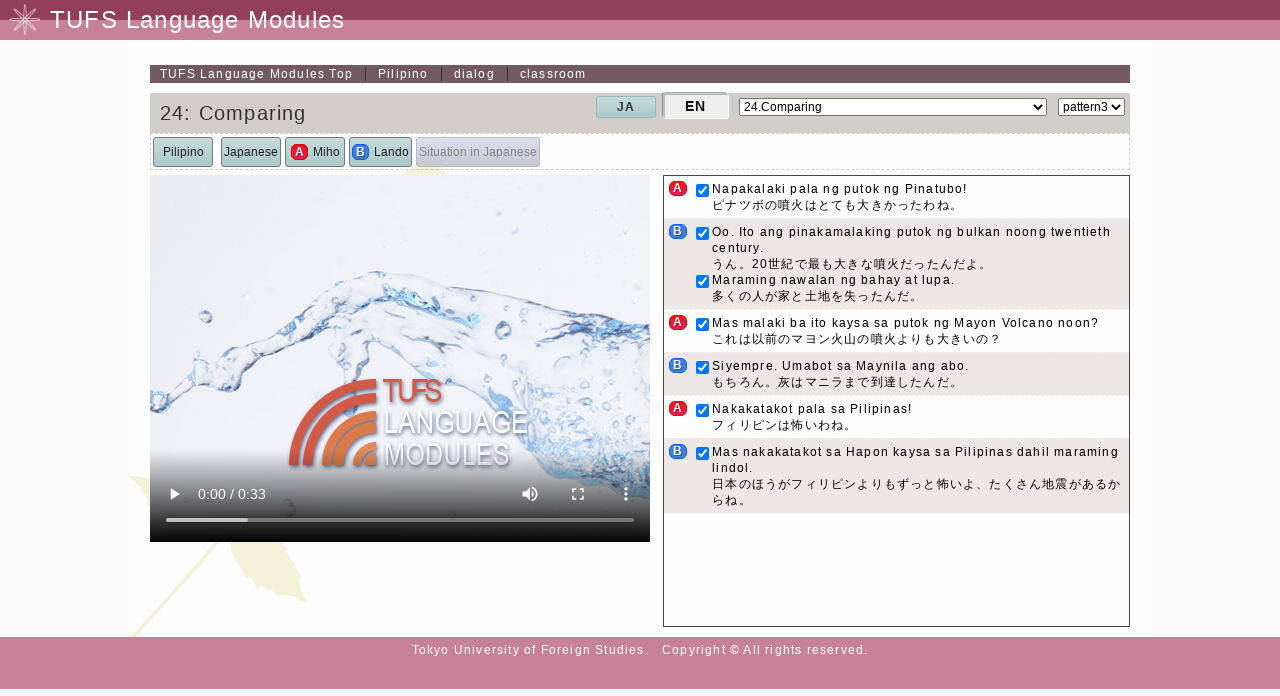

--- FILE ---
content_type: text/html; charset=UTF-8
request_url: https://www.coelang.tufs.ac.jp/mt/tl/dmod/class/en_24.html
body_size: 21627
content:
<!DOCTYPE html>
<html>
<head>
<title>TUFS Language Modules|Pilipino|dialog|classroom|Comparing</title>
<meta http-equiv="Content-Type" content="text/html; charset=utf-8"/>
<!-- viewport設定 -->
<meta name="viewport" content="width=device-width,user-scalable=yes,maximum-scale=2.0,minimum-scale=0.5"/>
<script src="//ajax.googleapis.com/ajax/libs/jquery/3.4.1/jquery.min.js"></script>


 
<script src="./js/dmod.js"></script>
<link href="./css/reset.css" type="text/css" rel="stylesheet"/>
<link href="./css/style.css" type="text/css" rel="stylesheet"/>
<link href="./css/menu.css" type="text/css" rel="stylesheet"/>
<link href="./css/dmod-type3.css" type="text/css" rel="stylesheet"/>
<link href="./css/lang_tl.css" type="text/css" rel="stylesheet"/><script>
_learningProgram = 3
_timeCounterMovieArray = new Array()
_timeCounterMovieArray["clipBegin"] = "1.59"
_timeCounterMovieArray["clipEnd"] = "32"
_timeCounterLineArray = new Array()
_timeCounterStArray = new Array()
_timeCounterStArray["st_0_0"] = new Array("2.73", "6.08");
_timeCounterStArray["st_1_0"] = new Array("6.1", "12.03");
_timeCounterStArray["st_1_1"] = new Array("12.08", "14.43");
_timeCounterStArray["st_2_0"] = new Array("15", "18.77");
_timeCounterStArray["st_3_0"] = new Array("18.8", "22.24");
_timeCounterStArray["st_4_0"] = new Array("22.5", "25.63");
_timeCounterStArray["st_5_0"] = new Array("25.7", "31.5");
_timeCounterLineArray["line_0"] = new Array("2.73", "6.08");
_timeCounterLineArray["line_1"] = new Array("6.1", "14.43");
_timeCounterLineArray["line_2"] = new Array("15", "18.77");
_timeCounterLineArray["line_3"] = new Array("18.8", "22.24");
_timeCounterLineArray["line_4"] = new Array("22.5", "25.63");
_timeCounterLineArray["line_5"] = new Array("25.7", "31.5");
</script></head>
<body>
<div id="container">
  <header>
	<img src="./img/head_icon.png" id="head_icon">
	<h1>TUFS Language Modules</h1>
</header>
  <nav id="t_path3">
    <div id="navis"><span><a href="../../../"><span>TUFS Language Modules</span> Top</a></span><span><a href="../../">Pilipino</a></span><span><a href="../index.php?l=e">dialog</a></span><span>classroom</span></div>
  </nav>
  
  <!--content_box section開始-->
  <section id="content_box" class="clearfix">
    <nav id="sub_menu">
      <h1 id="titleText">24: Comparing</h1>
      <div class="changeTitle"> 
        <!--言語切替ボタン開始　en/ja or func/story -->
        <div class="changelang"><a href="./ja_24.html">JA</a><span class="now_lang">EN</span></div>
        <!--４０機能分切り替えリンク開始-->
        <select class="selectTitle">
        <option value="./en_01.html">01.Greeting someone</option><option value="./en_02.html">02.Thanking</option><option value="./en_03.html">03.Attracting someone's attention</option><option value="./en_04.html">04.Introducing yourself</option><option value="./en_05.html">05.Saying sorry</option><option value="./en_06.html">06.Offering something</option><option value="./en_07.html">07.Saying goodbye</option><option value="./en_08.html">08.Asking the price</option><option value="./en_09.html">09.Asking about someone's experience(s)</option><option value="./en_10.html">10.Saying you intend to do something</option><option value="./en_11.html">11.Asking about the degree of something (price, etc.)</option><option value="./en_12.html">12.Asking about time</option><option value="./en_13.html">13.Asking about figures</option><option value="./en_14.html">14.Asking about the way to do something</option><option value="./en_15.html">15.Asking about someone's ability to do something</option><option value="./en_16.html">16.Asking for the location of a place</option><option value="./en_17.html">17.Asking about the characteristics of something</option><option value="./en_18.html">18.Giving your opinion</option><option value="./en_19.html">19.Expressing likes</option><option value="./en_20.html">20.Saying what you like doing</option><option value="./en_21.html">21.Stating a procedure</option><option value="./en_22.html">22.Asking how someone is</option><option value="./en_23.html">23.Setting conditions</option><option value="./en_24.html" selected="selected">24.Comparing</option><option value="./en_25.html">25.Suggesting</option><option value="./en_26.html">26.Giving reasons</option><option value="./en_27.html">27.Requesting</option><option value="./en_28.html">28.Giving examples</option><option value="./en_29.html">29.Reaching a compromise</option><option value="./en_30.html">30.Asking for permission</option><option value="./en_31.html">31.Saying someone is obliged to do something</option><option value="./en_32.html">32.Saying someone must not do something</option><option value="./en_33.html">33.Telling someone how to do something</option><option value="./en_34.html">34.Telling someone not to do something</option><option value="./en_35.html">35.Saying someone need not do something</option><option value="./en_36.html">36.Inviting someone</option><option value="./en_37.html">37.Advising someone</option><option value="./en_38.html">38.Asking someone to do something</option><option value="./en_39.html">39.Saying what you hope will happen</option><option value="./en_40.html">40.Introducing someone</option></select>
        <select class="selectType">
        <option value="1">pattern1</option><option value="2">pattern2</option><option value="3" selected="selected">pattern3</option><option value="4">pattern4</option></select>
        <!--changeDesign終了--> 
      </div>
      <!--changeTitle終了--> 
    </nav>
    <!--subPagesLink開始 語彙、発音(アメリカ英語)、練習問題、解説(英語)などへのリンク。通常は不要-->
    <div id="subPagesLink"><a href="./en_24_v.html" class="vocabularyList">vocabulary</a><a href="./en_24_p.html" class="pronList">Pronunciation</a></div>
    
    <div id="infoCtrlPane"> <!--span id="infoViewButton"><span id="triangle-right"></span></span--> 
      <!-- 状況表示ボタン。状況が画面に表示され、表示された画面はタップされると閉じる-->
      <button class="navButton buttonoff" id="dispSituation">Situation in Japanese</button>
      <!-- 言語表示ボタン。パターン1,2,3のみ表示or有効 -->
      <div id="selectLangDisp" style="display: inline-block;">
        <button id="targetLangButton" class="navButton">Pilipino</button>
        <button id="ownLangButton" class="navButton">Japanese</button>
        <button id="pronButton" class="navButton buttonoff">Pronunciation</button>
        <button id="vocabularyButton" class="navButton buttonoff">vocabulary</button>
      </div>
      <div id="selectPartsDisp" style="display:inline-block"> <button id="dispPart_A" class="dispPartButton"> <span class="f_a_on partbutton">A</span><span class="selectPartLabel_p selectPartLabelOff">美帆</span><span class="selectPartLabel_t">Miho</span></button><button id="dispPart_B" class="dispPartButton"> <span class="m_b_on partbutton">B</span><span class="selectPartLabel_p selectPartLabelOff">ランド</span><span class="selectPartLabel_t">Lando</span></button></div>
      <button id="textScroll" class="navButton">▼</button>
    </div>
    <div id="dia_video_btn_2"> <img width="46" height="32" src="./img/icon_start.jpg" id="video_start"/> <img width="46" height="32" src="./img/icon_pause.jpg" id="video_pause"/> <img width="46" height="32" src="./img/icon_stop.jpg" id="video_stop"/> </div>
    <div id="moviePane">
      <div class="media">
        <video id="dialogVideoCtrl" controls="controls" autobuffer="autobuffer" poster="img/default_320_220.jpg"> <source src="movie/tl_ja24.mp4"/><source src="movie/tl_ja24.webm"/></video>
        <audio id="dialogAudioCtrl" controls="controls" autobuffer="autobuffer" style="display:none"> </audio>
      </div>
      <div id="time"></div>
    </div>
    <div id="dialogPane"> <div id="line_0" class="lineDiv lineA"> <div class="lineImg"> <span class="f_a_on partbutton">A</span></div><div class="stsDiv"> <div id="st_0_0" class="stDiv"> <div class="stCtrlDiv"> <input id="dispst_0_0" type="checkbox" checked="checked"/></div><div class="stDataDiv"> <div id="st_0_0_target" class="trgLangDiv">Napakalaki pala ng putok ng Pinatubo!</div><div id="st_0_0_own" class="ownLangDiv">ピナツボの噴火はとても大きかったわね。</div><div id="st_0_0_pron" class="pronDiv" style="display:none"></div><div class="vocabularyDiv" style="display:none"> <span class="token">napakalaki</span><span class="type">napakalaki</span><span class="sense">とても大きい</span><span class="pos">形容詞</span></div><div class="vocabularyDiv" style="display:none"> <span class="token">pala</span><span class="type">pala</span><span class="pos">(驚きを表す)副詞</span></div><div class="vocabularyDiv" style="display:none"> <span class="token">ng</span><span class="type">ng</span><span class="pos">標識辞</span></div><div class="vocabularyDiv" style="display:none"> <span class="token">putok</span><span class="type">putok</span><span class="sense">噴火</span><span class="pos">名詞</span></div><div class="vocabularyDiv" style="display:none"> <span class="token">Pinatubo</span><span class="sense">ピナツボ山</span><span class="pos">名詞</span></div></div></div></div></div><div id="line_1" class="lineDiv lineB"> <div class="lineImg"> <span class="m_b_on partbutton">B</span></div><div class="stsDiv"> <div id="st_1_0" class="stDiv"> <div class="stCtrlDiv"> <input id="dispst_1_0" type="checkbox" checked="checked"/></div><div class="stDataDiv"> <div id="st_1_0_target" class="trgLangDiv">Oo. Ito ang pinakamalaking putok ng bulkan noong twentieth century.</div><div id="st_1_0_own" class="ownLangDiv">うん。20世紀で最も大きな噴火だったんだよ。</div><div id="st_1_0_pron" class="pronDiv" style="display:none"></div><div class="vocabularyDiv" style="display:none"> <span class="token">oo</span><span class="type">oo</span><span class="sense">はい</span><span class="pos">副詞</span></div><div class="vocabularyDiv" style="display:none"> <span class="token">ito</span><span class="type">ito</span><span class="sense">これ</span><span class="pos">代名詞</span></div><div class="vocabularyDiv" style="display:none"> <span class="token">ang</span><span class="type">ang</span><span class="pos">標識辞</span></div><div class="vocabularyDiv" style="display:none"> <span class="token">pinakamalaki</span><span class="type">pinakamalaki</span><span class="sense">最も大きな</span><span class="pos">形容詞</span></div><div class="vocabularyDiv" style="display:none"> <span class="token">-ng</span><span class="type">-ng</span><span class="pos">繋辞</span></div><div class="vocabularyDiv" style="display:none"> <span class="token">putok</span><span class="type">putok</span><span class="sense">噴火</span><span class="pos">名詞</span></div><div class="vocabularyDiv" style="display:none"> <span class="token">ng</span><span class="type">ng</span><span class="pos">標識辞</span></div><div class="vocabularyDiv" style="display:none"> <span class="token">bulkan</span><span class="type">bulkan</span><span class="sense">火山</span><span class="pos">名詞</span></div><div class="vocabularyDiv" style="display:none"> <span class="token">noon</span><span class="type">noon</span><span class="sense">以前</span><span class="pos">副詞</span></div><div class="vocabularyDiv" style="display:none"> <span class="token">-g</span><span class="type">-ng</span><span class="pos">繋辞の一部</span></div><div class="vocabularyDiv" style="display:none"> <span class="token">twentieth century</span><span class="sense">20世紀</span><span class="pos">名詞</span></div></div></div><div id="st_1_1" class="stDiv"> <div class="stCtrlDiv"> <input id="dispst_1_1" type="checkbox" checked="checked"/></div><div class="stDataDiv"> <div id="st_1_1_target" class="trgLangDiv">Maraming nawalan ng bahay at lupa.</div><div id="st_1_1_own" class="ownLangDiv">多くの人が家と土地を失ったんだ。</div><div id="st_1_1_pron" class="pronDiv" style="display:none"></div><div class="vocabularyDiv" style="display:none"> <span class="token">marami</span><span class="type">marami</span><span class="sense">多くの</span><span class="pos">形容詞</span></div><div class="vocabularyDiv" style="display:none"> <span class="token">-ng</span><span class="type">-ng</span><span class="pos">繋辞</span></div><div class="vocabularyDiv" style="display:none"> <span class="token">nawalan</span><span class="type">mawalan</span><span class="sense">失う</span><span class="pos">動詞</span></div><div class="vocabularyDiv" style="display:none"> <span class="token">ng</span><span class="type">ng</span><span class="pos">標識辞</span></div><div class="vocabularyDiv" style="display:none"> <span class="token">bahay</span><span class="type">bahay</span><span class="sense">家</span><span class="pos">名詞</span></div><div class="vocabularyDiv" style="display:none"> <span class="token">at</span><span class="type">at</span><span class="sense">～と</span><span class="pos">接続詞</span></div><div class="vocabularyDiv" style="display:none"> <span class="token">lupa</span><span class="type">lupa</span><span class="sense">土地</span><span class="pos">名詞</span></div></div></div></div></div><div id="line_2" class="lineDiv lineA"> <div class="lineImg"> <span class="f_a_on partbutton">A</span></div><div class="stsDiv"> <div id="st_2_0" class="stDiv"> <div class="stCtrlDiv"> <input id="dispst_2_0" type="checkbox" checked="checked"/></div><div class="stDataDiv"> <div id="st_2_0_target" class="trgLangDiv">Mas malaki ba ito kaysa sa putok ng Mayon Volcano noon?</div><div id="st_2_0_own" class="ownLangDiv">これは以前のマヨン火山の噴火よりも大きいの？</div><div id="st_2_0_pron" class="pronDiv" style="display:none"></div><div class="vocabularyDiv" style="display:none"> <span class="token">mas</span><span class="type">mas</span><span class="sense">さらに、もっと</span><span class="pos">副詞</span></div><div class="vocabularyDiv" style="display:none"> <span class="token">malaki</span><span class="type">malaki</span><span class="sense">大きい</span><span class="pos">形容詞</span></div><div class="vocabularyDiv" style="display:none"> <span class="token">ba</span><span class="type">ba</span><span class="pos">(疑問を表す)副詞</span></div><div class="vocabularyDiv" style="display:none"> <span class="token">ito</span><span class="type">ito</span><span class="sense">これ</span><span class="pos">代名詞</span></div><div class="vocabularyDiv" style="display:none"> <span class="token">kaysa sa</span><span class="type">kaysa</span><span class="sense">～より</span><span class="pos">副詞</span></div><div class="vocabularyDiv" style="display:none"> <span class="token">putok</span><span class="type">putok</span><span class="sense">噴火</span><span class="pos">名詞</span></div><div class="vocabularyDiv" style="display:none"> <span class="token">ng</span><span class="type">ng</span><span class="pos">標識辞</span></div><div class="vocabularyDiv" style="display:none"> <span class="token">Mayon Volcano</span><span class="type">Mayon</span><span class="sense">マヨン火山</span><span class="pos">固有名詞</span></div><div class="vocabularyDiv" style="display:none"> <span class="token">noon</span><span class="type">noon</span><span class="sense">以前</span><span class="pos">副詞</span></div></div></div></div></div><div id="line_3" class="lineDiv lineB"> <div class="lineImg"> <span class="m_b_on partbutton">B</span></div><div class="stsDiv"> <div id="st_3_0" class="stDiv"> <div class="stCtrlDiv"> <input id="dispst_3_0" type="checkbox" checked="checked"/></div><div class="stDataDiv"> <div id="st_3_0_target" class="trgLangDiv">Siyempre.  Umabot sa Maynila ang abo.</div><div id="st_3_0_own" class="ownLangDiv">もちろん。灰はマニラまで到達したんだ。</div><div id="st_3_0_pron" class="pronDiv" style="display:none"></div><div class="vocabularyDiv" style="display:none"> <span class="token">siyempre</span><span class="type">siyempre</span><span class="sense">もちろん</span><span class="pos">副詞</span></div><div class="vocabularyDiv" style="display:none"> <span class="token">umabot</span><span class="type">umabot</span><span class="sense">到達する</span><span class="pos">動詞</span></div><div class="vocabularyDiv" style="display:none"> <span class="token">sa</span><span class="type">sa</span><span class="sense">～に</span><span class="pos">前置詞</span></div><div class="vocabularyDiv" style="display:none"> <span class="token">Maynila</span><span class="type">Maynila</span><span class="sense">マニラ</span><span class="pos">固有名詞</span></div><div class="vocabularyDiv" style="display:none"> <span class="token">ang</span><span class="type">ang</span><span class="pos">標識辞</span></div><div class="vocabularyDiv" style="display:none"> <span class="token">abo</span><span class="type">abo</span><span class="sense">灰</span><span class="pos">名詞</span></div></div></div></div></div><div id="line_4" class="lineDiv lineA"> <div class="lineImg"> <span class="f_a_on partbutton">A</span></div><div class="stsDiv"> <div id="st_4_0" class="stDiv"> <div class="stCtrlDiv"> <input id="dispst_4_0" type="checkbox" checked="checked"/></div><div class="stDataDiv"> <div id="st_4_0_target" class="trgLangDiv">Nakakatakot pala sa Pilipinas!</div><div id="st_4_0_own" class="ownLangDiv">フィリピンは怖いわね。</div><div id="st_4_0_pron" class="pronDiv" style="display:none"></div><div class="vocabularyDiv" style="display:none"> <span class="token">nakakatakot</span><span class="sense">怖ろしい</span><span class="pos">形容詞</span></div><div class="vocabularyDiv" style="display:none"> <span class="token">pala</span><span class="type">pala</span><span class="pos">(驚きを表す)副詞</span></div><div class="vocabularyDiv" style="display:none"> <span class="token">sa</span><span class="type">sa</span><span class="sense">～で</span><span class="pos">前置詞</span></div><div class="vocabularyDiv" style="display:none"> <span class="token">Pilipinas</span><span class="type">Pilipinas</span><span class="sense">フィリピン</span><span class="pos">固有名詞</span></div></div></div></div></div><div id="line_5" class="lineDiv lineB"> <div class="lineImg"> <span class="m_b_on partbutton">B</span></div><div class="stsDiv"> <div id="st_5_0" class="stDiv"> <div class="stCtrlDiv"> <input id="dispst_5_0" type="checkbox" checked="checked"/></div><div class="stDataDiv"> <div id="st_5_0_target" class="trgLangDiv">Mas nakakatakot sa Hapon kaysa sa Pilipinas dahil maraming lindol.</div><div id="st_5_0_own" class="ownLangDiv">日本のほうがフィリピンよりもずっと怖いよ、たくさん地震があるからね。</div><div id="st_5_0_pron" class="pronDiv" style="display:none"></div><div class="vocabularyDiv" style="display:none"> <span class="token">mas</span><span class="type">mas</span><span class="sense">さらに、もっと</span><span class="pos">副詞</span></div><div class="vocabularyDiv" style="display:none"> <span class="token">nakakatakot</span><span class="sense">怖ろしい</span><span class="pos">形容詞</span></div><div class="vocabularyDiv" style="display:none"> <span class="token">sa</span><span class="type">sa</span><span class="pos">(場所を表す)前置詞</span></div><div class="vocabularyDiv" style="display:none"> <span class="token">Hapon</span><span class="type">Hapon</span><span class="sense">日本</span><span class="pos">固有名詞</span></div><div class="vocabularyDiv" style="display:none"> <span class="token">kaysa sa</span><span class="type">kaysa</span><span class="sense">～よりも</span><span class="pos">副詞</span></div><div class="vocabularyDiv" style="display:none"> <span class="token">Pilipinas</span><span class="type">Pilipinas</span><span class="sense">フィリピン</span><span class="pos">固有名詞</span></div><div class="vocabularyDiv" style="display:none"> <span class="token">dahil</span><span class="type">dahil</span><span class="sense">なぜなら</span><span class="pos">接続詞</span></div><div class="vocabularyDiv" style="display:none"> <span class="token">marami</span><span class="type">marami</span><span class="sense">多くの</span><span class="pos">形容詞</span></div><div class="vocabularyDiv" style="display:none"> <span class="token">-ng</span><span class="type">-ng</span><span class="pos">繋辞</span></div><div class="vocabularyDiv" style="display:none"> <span class="token">lindol</span><span class="type">lindol</span><span class="sense">地震</span><span class="pos">名詞</span></div></div></div></div></div></div>
    <div id="infoPane">
      <div id="situationTxtDiv">
        <p> <span id="placeTitleTxt">Place：</span> <span id="placeTxt">学校</span> </p>
        <p> <span id="situationTitleTxt">Situation：</span> <span id="situationTxt">1991年におきたビナトゥボ山の噴火について美帆がランドに尋ねる（20世紀最大の噴火といわれている）</span> </p>
      </div>
      <div id="selectLangPane"></div>
      <div id="selcctpartPnae"></div>
      <div id="configPane"></div>
    </div>
  </section>
  <!--content_box section終了-->
  
  <footer id="footer2" style="top: 0px;">
    <p><small id="footer"><span>Tokyo University of Foreign Studies.　Copyright © All rights reserved.</span></small></p>
  </footer>
</div>
</body>
</html>


--- FILE ---
content_type: text/css
request_url: https://www.coelang.tufs.ac.jp/mt/tl/dmod/class/css/dmod-type3.css
body_size: 2074
content:
@charset "utf-8";
@import "dmod.css";

#infoCtrlPane{
	margin-top:0px;
	width:auto;
	margin-bottom:5px;
}


/*
#moviePane,  #dialogPane{
	margin-top:5px;
}
*/


#dialogPane{
	border: 1px solid #464646;
	/*padding: 5px;*/
	*float:none;
}

#moviePane{
	width:500px;
}

#dialogVideoCtrl{
	width:500px;
	height:367px;
}

#dia_video_btn_2{
	display:none;
}

#sub_menu{
	background-color:#d1ceca;
}
/*===============================================
●style.css 画面の横幅が769px以上
===============================================*/
@media screen and (min-width: 1024px){
#moviePane{
	width:500px;
}
#dialogVideoCtrl{
	width:500px;
	height:367px;
}
.stsDiv{
	width:431px;
}
.stDataDiv {
	width: 411px;
}
}
/*===============================================
●tablet.css 画面の横幅が768pxまで
===============================================*/
@media screen and (max-width: 1023px){
	
#moviePane{
	width:100%;
}

#moviePane .media{
	width:400px;
	margin:0 auto;
}

#dialogVideoCtrl{
	width:500px;
	height:367px;
}
	
h1, #t_path3{
	height:auto;
}

#dialogVideoCtrl{
	width:400px;
	height:294px;
}

#naviLeft, #naviRight{
	width:358px;
}

#naviLeft{
	padding-right: 2px;
}

#dialogPane{
	float:none;
	width:725px;
	margin:0px;
}

.lineDiv{
	width:auto;
}

.stsDiv{
	width:691px;
}

.stDataDiv {
    width: 671px;
	word-wrap:break-word;
}
}
/*===============================================
●smart.css  画面の横幅が640pxまで
===============================================*/
@media screen and (max-width:640px){
h1{
	height:auto;
}

#t_path3 div{
	width:100%;
}

#naviRight{
	text-align:left;
}


#moviePane{
    width: 100%;
}

#moviePane .media{
	width: 100%;
	margin:0 auto;
}

#dialogVideoCtrl {
    height: auto;
    width: 100%;
}

#dialogPane{
	float:none;
	width:100%;
	margin:0px;
}

.lineDiv{
	width:auto;
}

.stsDiv{
	width:100%;
}

.stDataDiv{
	width:100%;
	word-wrap:break-word;
}


--- FILE ---
content_type: text/css
request_url: https://www.coelang.tufs.ac.jp/mt/tl/dmod/class/css/lang_tl.css
body_size: 119
content:
@charset "UTF-8";

#pronButton, .pronDiv{
	display:none;
}

#vocabularyButton, .vocabularyDiv{
	display:none;
}

--- FILE ---
content_type: text/css
request_url: https://www.coelang.tufs.ac.jp/mt/tl/dmod/class/css/dmod.css
body_size: 12378
content:
@charset "utf-8";
/*タイプ別、画面サイズ別に関わりなく、dmodに共通なCSSの設定*/

#wrapper{
	margin:0 auto;
	margin-top:10px;
	width:1000px;
}

/*ヘッダーをまとめているDIV*/
#headerWrapper{
	background-color:#77bbdd;
	border:1px solid #464646;
}
/*ヘッダーに表示するページのタイトル*/
#pageTitle{
	text-align:center;
	font-size:24px;
	color:#FFF;
	padding-top:3px;
	font-family:"ヒラギノ角ゴ Pro W3", "Hiragino Kaku Gothic Pro", "メイリオ", Meiryo, Osaka, "ＭＳ Ｐゴシック", "MS PGothic", sans-serif;
	font-weight:bold;
}

/*ナビゲーションは、右と左に表示するものがあるので、それをまとめるdiv*/
#naviWrapper{
	background-color:#F0F0F0;
	background-image: -webkit-gradient(linear, left top, left bottom, color-stop(0%, #F0F0F0), color-stop(100%, #CCC));
	background-image: -webkit-linear-gradient(top, #F0F0F0, #CCC);
	background-image: -moz-linear-gradient(top, #F0F0F0, #CCC);
	background-image: -ms-linear-gradient(top, #F0F0F0, #CCC);
	background-image: -o-linear-gradient(top, #F0F0F0, #CCC);
	background-image: linear-gradient(top, #F0F0F0, #CCC);filter:progid:DXImageTransform.Microsoft.gradient(GradientType=0,startColorstr=#F0F0F0, endColorstr=#CCC);
	padding:2px 0px 2px 0px;
	border-top:1px solid #464646;
	font-size:14px;
}

#navis span{
    border-left: 1px solid  #333;
	padding-left:1em;
    margin-left: 1em;
}

#navis span:first-child, #navis span.ja-page,#navis span.en-page {
    border-left: none;
	padding-left:0;
    margin-left: 5px;
}

#navis:after{
    content: ".";
    display: block;
    height: 0;
    font-size:0;
    clear: both;
	visibility:hidden;
}

#topPageData .topimg{
	display:block;
	margin:auto;
}

#moviePane
{
    /*border:solid 1px green; */
    width:320px;
    float:left;
    height:auto;
    overflow:auto;
}

#dialogPane
{
    float:right;
    width:465px;
    height:auto;
    overflow:auto;
}

/* */
#infoCtrlPane
{
	display:block;
    border:dashed 1px #D1CECA;
    min-width:35px;
    min-height:35px;
	margin-top:10px;
}

#infoCtrlPane:after{
    content: ".";
    display: block;
    height: 0;
    font-size:0;
    clear: both;
	visibility:hidden;
}

#infoCtrlPane button
{
	margin-top:3px;
	padding:2px;
}

#textsView{
	display:inline-block;
	padding:10px 10px 0 0 ;
}
/*
#movieOnOff.movieOff{
	margin-top:8px;
}
*/
#movieOnOff{
	background-image:url("../img/movieOn.png");
	background-repeat:no-repeat;
	background-position:0px 2px;
}
#movieOnOff.navButton{
	min-width:42px;
	min-height: 31px;
}
#movieOnOff.movieOff{
	background-image:url("../img/movieOff.png");
	margin-top:8px;
}

#textOnOff{
	background-image:url("../img/textOn.png");
	background-repeat:no-repeat;
	background-position:10px 0px;
}
#textOnOff.navButton{
	min-width:40px;
}
#textOnOff.textOff{
	background-image:url("../img/textOff.png");
	margin-top:2px;
}
*/

#dispSituation
{
    float:left;
}

#dispSituation
{
   /* margin-left:30px;*/
}


#pattern{
	margin:1em 0 1em 0;
}


#selectLangDisp
{
    float:left;
}
#selectPartsDisp
{
	float:left;
}
#selectPartsDisp:after{
	clear:left;
}
#configDisp
{
    float:left;
}



#situationTxtDiv
{
    position:absolute;
    top:82px;
    /*left:30px;*/
    width:250px;
    height:150px;
    padding:20px;
    border:20px;
    display:none;
    opacity:0.85;
	border:1px solid #787878; -webkit-border-radius: 5px; -moz-border-radius: 5px;border-radius: 5px; font-family:arial,helvetica,sans-serif;
	background-color:#c8dbdb;
	background-image: -webkit-gradient(linear, left top, left bottom, color-stop(0%, #c8dbdb), color-stop(100%, #a9c9c9));
	background-image: -webkit-linear-gradient(top, #c8dbdb, #a9c9c9);
	background-image: -moz-linear-gradient(top, #c8dbdb, #a9c9c9);
	background-image: -ms-linear-gradient(top, #c8dbdb, #a9c9c9);
	background-image: -o-linear-gradient(top, #c8dbdb, #a9c9c9);
	background-image: linear-gradient(top, #c8dbdb, #a9c9c9);filter:progid:DXImageTransform.Microsoft.gradient(GradientType=0,startColorstr=#c8dbdb, endColorstr=#a9c9c9);
}
#placeTitleTxt
{
    font-weight:bold;
}
#situationTitleTxt
{
    font-weight:bold;
}

.navButton, .dispPartButton
{
	border:1px solid #787878; -webkit-border-radius: 3px; -moz-border-radius: 3px;border-radius: 3px; font-family:arial,helvetica,sans-serif;
    margin-left:2px;
    margin-right:2px;
    min-height:30px;
    min-width:60px;
	background-color:#c8dbdb;
	background-image: -webkit-gradient(linear, left top, left bottom, color-stop(0%, #c8dbdb), color-stop(100%, #a9c9c9));
	background-image: -webkit-linear-gradient(top, #c8dbdb, #a9c9c9);
	background-image: -moz-linear-gradient(top, #c8dbdb, #a9c9c9);
	background-image: -ms-linear-gradient(top, #c8dbdb, #a9c9c9);
	background-image: -o-linear-gradient(top, #c8dbdb, #a9c9c9);
	background-image: linear-gradient(top, #c8dbdb, #a9c9c9);filter:progid:DXImageTransform.Microsoft.gradient(GradientType=0,startColorstr=#c8dbdb, endColorstr=#a9c9c9);
	color:#222222;
	vertical-align:middle;
}

.buttonoff
{
	border:1px solid #BABABA; -webkit-border-radius: 3px; -moz-border-radius: 3px;border-radius: 3px; font-family:arial,helvetica,sans-serif;
    margin-left:2px;
    margin-right:2px;
    min-height:30px;
    min-width:60px;
	background-color:#CCC;
	background-image: -webkit-gradient(linear, left top, left bottom, color-stop(0%, #DDDFF0), color-stop(100%, #C6C8CF));
	background-image: -webkit-linear-gradient(top, #DDDFF0, #C6C8CF);
	background-image: -moz-linear-gradient(top, #DDDFF0, #C6C8CF);
	background-image: -ms-linear-gradient(top, #DDDFF0, #C6C8CF);
	background-image: -o-linear-gradient(top, #DDDFF0, #C6C8CF);
	background-image: linear-gradient(top, #DDDFF0, #C6C8CF);filter:progid:DXImageTransform.Microsoft.gradient(GradientType=0,startColorstr=#DDDFF0, endColorstr=#C6C8CF);
	color:#888;
	vertical-align:top;
}

.partImgBtn
{
    display:inline;
}
.selectPartLabel_p, .selectPartLabel_t
{
    margin-left:5px;
    vertical-align:top;
}
.selectPartLabelOff{
	display:none;
}



/* */
#infoPane
{
}
#situation
{
}
#selectLangPane
{
}
#selcctpartPnae
{
}
#configPane
{
}

.lineDiv
{
    clear:left;
/* height の値が auto で overflow の値が visible 以外だと高さはフロートを含むように自動的に広げられる。*/
    width:auto;
    height:auto;
    overflow:auto;
	line-height:1.4em;
	padding:5px;

	border-top: 1px dashed #EEEEEE;
}
.lineDiv:nth-of-type(1){
	border:none;
}

.lineDiv:nth-of-type(2n){
	background-color:#EDE8E4;
}

.lineImg
{
    width:25px;
    float:left;
    width:auto;
	padding-right:5px;
	cursor:pointer;
}
.stsDiv
{
    float:left;
    width:430px;
}
.stDiv
{
    clear:left;
    height:auto;
    /*
    width:430px;
	overflow:auto;*/

}
.stCtrlDiv
{
    float:left;
    width:20px;
}
.stDataDiv
{
    width:410px;
    float:left;

}
.stDataDiv:hover{
	background-color:#EEE;
}

.stDataDiv div{
	cursor:pointer;
}





.partbutton{
	display: block;
	font-size:1em;
	height:1.1em;
	line-height:1.1em;
	-webkit-border-radius: 20px;
	-moz-border-radius: 20px;
	border-radius: 0.5em;
	font-family:arial,helvetica,sans-serif;
	padding: 0px 3px;
	text-shadow: 1px 1px 0 rgba(0,0,0,0.3);
	font-weight:bold;
	text-align: center;
	center; color: #FFFFFF;
}

.m_a_on, .m_b_on, .m_c_on, .m_d_on{
	border:1px solid #085aff;
	background-color: #3B7CFF;
	background-image: -webkit-gradient(linear, left top, left bottom, color-stop(0%, #3B7CFF), color-stop(100%, #4881B3));
	background-image: -webkit-linear-gradient(top, #3B7CFF, #4881B3);
	background-image: -moz-linear-gradient(top, #3B7CFF, #4881B3);
	background-image: -ms-linear-gradient(top, #3B7CFF, #4881B3);
	background-image: -o-linear-gradient(top, #3B7CFF, #4881B3);
	background-image: linear-gradient(top, #3B7CFF, #4881B3);filter:progid:DXImageTransform.Microsoft.gradient(GradientType=0,startColorstr=#3B7CFF, endColorstr=#4881B3);
}

.f_a_on, .f_b_on, .f_c_on, .f_d_on{
	border:1px solid #cd0909;
	background-color: #F51414;
	background-image: -webkit-gradient(linear, left top, left bottom, color-stop(0%, #F51414), color-stop(100%, #E81C59));
	background-image: -webkit-linear-gradient(top, #F51414, #E81C59);
	background-image: -moz-linear-gradient(top, #F51414, #E81C59);
	background-image: -ms-linear-gradient(top, #F51414, #E81C59);
	background-image: -o-linear-gradient(top, #F51414, #E81C59);
	background-image: linear-gradient(top, #F51414, #E81C59);filter:progid:DXImageTransform.Microsoft.gradient(GradientType=0,startColorstr=#F51414, endColorstr=#E81C59);
}

.dispPartButton .partbutton{
	display:inline;
}


#infoViewButton{
	display:inline-block;
	*display: inline;
	*zoom: 1;

	/*border:1px solid #FFFFFF; -webkit-border-radius: 20px;*/
	width:18px; -moz-border-radius: 20px;border-radius: 20px; font-family:arial,helvetica,sans-serif; padding: 6px 5px 6px 9px; text-shadow: -1px -1px 0 rgba(0,0,0,0.5);font-weight:bold; text-align: center; color: #FFFFFF;
}
#infoViewButton:hover{
	background-color:#CCC;
}
#triangle-right {
	width: 0;
	height: 0;
	border-top: 10px solid transparent;
	border-left: 18px solid #666;
	border-bottom: 10px solid transparent;
	display:block;
}
.cright{
	font-size:80%;
	text-align:center;
}

#footer2{
	margin-top:10px;
}

#container.container:nth-child(2){
	display:none;
}

/*語彙一覧ページと発音一覧ページ用開始*/
#vocabularyTbl, #pronTbl{
	margin:auto;
	margin-top:10px;
	margin-bottom:10px;
}
#vocabularyTbl th, #pronTbl th{
	background-color:#42686F;
	color:#FFF;
	font-weight:bold;
	text-align:center;
	border-right:1px solid #FFF;
	white-space:nowrap;
	padding:0.5em 0 0.5em 0;
}
#vocabularyTbl th:first-child, #pronTbl th:first-child{
	border-left:1px solid #617D8B;
}
#vocabularyTbl th:last-child, #pronTbl th:last-child{
	border:none;
}
#vocabularyTbl tr:nth-child(2n-1), #pronTbl tr:nth-child(2n-1){
	background-color:#CFE2DF;
}

#vocabularyTbl td, #pronTbl td{
	border-left:1px solid #888;
	border-bottom:1px solid #888;
	padding:0.2em;
	vertical-align:top;
}
#vocabularyTbl td:last-child, #pronTbl td:last-child{
	border-right:1px solid #888;
}
.pTblTran{
	font-size:85%;
	color:#333;
}
/*語彙一覧ページと発音一覧ページ用終了*/

#subPagesLink{
	padding-left:10px;
	padding-top:5px;
	height:25px;
	text-align:right;
	display:none;
}


/*発音・語彙モジュールへのリンクのボタン*/
a.comparison_button{
	display:inline-block;
	width:350px;
	text-align:center;
	font-size:16px;
	font-weight:bold;
	margin:10px;
	padding: 20px 0;
	text-decoration:none;
	color: #FFF;
	border-radius: 4px;
	-moz-border-radius: 4px;
	-webkit-border-radius: 4px;
	-moz-box-shadow: 1px 1px 1px rgba(000,000,000,0.3),inset 0px 0px 3px rgba(255,255,255,0.5);
	-webkit-box-shadow: 1px 1px 1px rgba(000,000,000,0.3),inset 0px 0px 3px rgba(255,255,255,0.5);
	text-shadow: 0px 0px 3px rgba(0,0,0,0.5);
}

a.compP{
	background: -moz-linear-gradient(top,#f9bd41, #f9b02a 50%,#f59a05 50%,#f7ac25);
	background: -webkit-gradient(linear, left top, left bottom, from(#f9bd41), color-stop(0.5,#f9b02a), color-stop(0.5,#f59a05), to(#f7ac25));
	border: 1px solid #ff8151;
}

a.compP:hover{
	background: -moz-linear-gradient(top,#fce39e, #fcd467 50%,#f8ba13 50%,#facf5b);
	background: -webkit-gradient(linear, left top, left bottom, from(#fce39e), color-stop(0.5,#fcd467), color-stop(0.5,#f8ba13), to(#facf5b));
	border: 1px solid #ff8151;
}

a.compV{
	background: -moz-linear-gradient(top,#BFD9E5, #3D95B7 50%,#0080B3 50%,#0099CC);
	background: -webkit-gradient(linear, left top, left bottom, from(#BFD9E5), color-stop(0.5,#3D95B7), color-stop(0.5,#0080B3), to(#0099CC));
	border: 1px solid #0099CC;
}

a.compV:hover{
	background: -moz-linear-gradient(top,#d8e8f3, #b7d8ef 50%,#92c8ed 50%,#bbdef5);
	background: -webkit-gradient(linear, left top, left bottom, from(#d8e8f3), color-stop(0.5,#b7d8ef), color-stop(0.5,#92c8ed), to(#bbdef5));
	border: 1px solid #0099CC;
}
